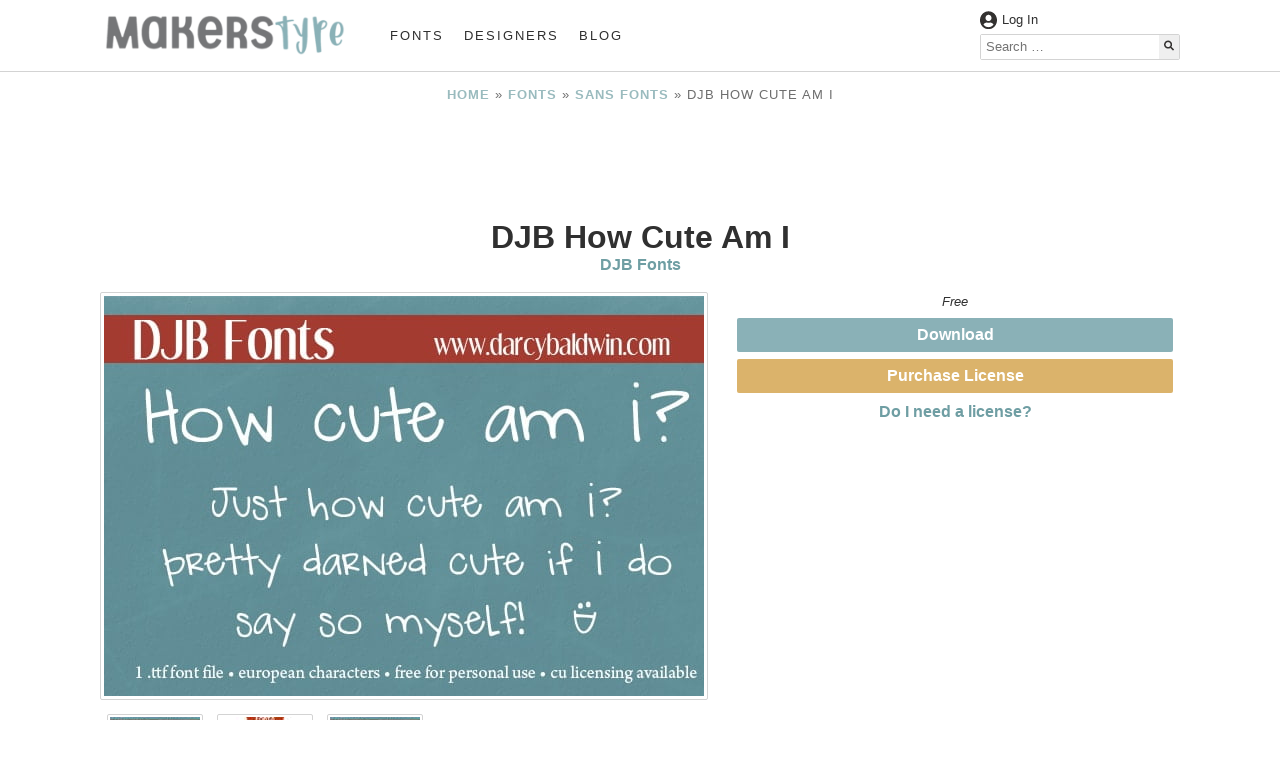

--- FILE ---
content_type: text/html; charset=UTF-8
request_url: https://www.makerstype.com/fonts/djb-how-cute-am-i/
body_size: 18591
content:

<!doctype html>

<html lang="en-US" prefix="og: https://ogp.me/ns#">

<head>
	<meta charset="UTF-8" />
	<meta name="viewport" content="width=device-width, initial-scale=1, shrink-to-fit=no">
		<style>img:is([sizes="auto" i], [sizes^="auto," i]) { contain-intrinsic-size: 3000px 1500px }</style>
	
<!-- Search Engine Optimization by Rank Math PRO - https://rankmath.com/ -->
<title>DJB How Cute Am I - MakersType</title>
<meta name="description" content="DJB How Cute Am I is a Sans Fonts font by DJB Fonts, first seen on MakersType on October 20, 2020."/>
<meta name="robots" content="follow, index, max-snippet:-1, max-video-preview:-1, max-image-preview:large"/>
<link rel="canonical" href="https://www.makerstype.com/fonts/djb-how-cute-am-i/" />
<meta property="og:locale" content="en_US" />
<meta property="og:type" content="article" />
<meta property="og:title" content="DJB How Cute Am I - MakersType" />
<meta property="og:description" content="DJB How Cute Am I is a Sans Fonts font by DJB Fonts, first seen on MakersType on October 20, 2020." />
<meta property="og:url" content="https://www.makerstype.com/fonts/djb-how-cute-am-i/" />
<meta property="og:site_name" content="MakersType" />
<meta property="article:publisher" content="https://www.facebook.com/makerstype/" />
<meta property="og:updated_time" content="2020-11-18T20:11:36-06:00" />
<meta property="og:image" content="https://www.makerstype.com/wp-content/uploads/makers-files/12454/images/djbfonts-howcute2.jpg" />
<meta property="og:image:secure_url" content="https://www.makerstype.com/wp-content/uploads/makers-files/12454/images/djbfonts-howcute2.jpg" />
<meta property="og:image:width" content="600" />
<meta property="og:image:height" content="400" />
<meta property="og:image:alt" content="Djbfonts Howcute2" />
<meta property="og:image:type" content="image/jpeg" />
<meta property="article:published_time" content="2020-10-20T19:15:21-05:00" />
<meta property="article:modified_time" content="2020-11-18T20:11:36-06:00" />
<meta name="twitter:card" content="summary_large_image" />
<meta name="twitter:title" content="DJB How Cute Am I - MakersType" />
<meta name="twitter:description" content="DJB How Cute Am I is a Sans Fonts font by DJB Fonts, first seen on MakersType on October 20, 2020." />
<meta name="twitter:image" content="https://www.makerstype.com/wp-content/uploads/makers-files/12454/images/djbfonts-howcute2.jpg" />
<script type="application/ld+json" class="rank-math-schema-pro">{"@context":"https://schema.org","@graph":[{"@type":"SoftwareApplication","name":"DJB How Cute Am I - MakersType","description":"DJB How Cute Am I is a Sans Fonts font by DJB Fonts, first seen on MakersType on October 20, 2020.","applicationCategory":"Font","offers":{"@type":"Offer","price":"0","availability":"InStock"},"image":{"@type":"ImageObject","url":"https://www.makerstype.com/wp-content/uploads/makers-files/12454/images/djbfonts-howcute2.jpg"},"mainEntityOfPage":{"@id":"https://www.makerstype.com/fonts/djb-how-cute-am-i/#webpage"}},{"@type":"Organization","@id":"https://www.makerstype.com/#organization","name":"MakersType","url":"https://www.makerstype.com","sameAs":["https://www.facebook.com/makerstype/"],"email":"info@makerstype.com","logo":{"@type":"ImageObject","@id":"https://www.makerstype.com/#logo","url":"https://www.makerstype.com/wp-content/uploads/2022/01/makerstype-logo-white.png","contentUrl":"https://www.makerstype.com/wp-content/uploads/2022/01/makerstype-logo-white.png","caption":"MakersType","inLanguage":"en-US","width":"750","height":"156"}},{"@type":"WebSite","@id":"https://www.makerstype.com/#website","url":"https://www.makerstype.com","name":"MakersType","publisher":{"@id":"https://www.makerstype.com/#organization"},"inLanguage":"en-US"},{"@type":"ImageObject","@id":"https://www.makerstype.com/wp-content/uploads/makers-files/12454/images/djbfonts-howcute2.jpg","url":"https://www.makerstype.com/wp-content/uploads/makers-files/12454/images/djbfonts-howcute2.jpg","width":"600","height":"400","caption":"Djbfonts Howcute2","inLanguage":"en-US"},{"@type":"BreadcrumbList","@id":"https://www.makerstype.com/fonts/djb-how-cute-am-i/#breadcrumb","itemListElement":[{"@type":"ListItem","position":"1","item":{"@id":"https://www.makerstype.com","name":"Home"}},{"@type":"ListItem","position":"2","item":{"@id":"https://www.makerstype.com/fonts/","name":"Fonts"}},{"@type":"ListItem","position":"3","item":{"@id":"https://www.makerstype.com/font_category/sans-fonts/","name":"Sans Fonts"}},{"@type":"ListItem","position":"4","item":{"@id":"https://www.makerstype.com/fonts/djb-how-cute-am-i/","name":"DJB How Cute Am I"}}]},{"@type":"WebPage","@id":"https://www.makerstype.com/fonts/djb-how-cute-am-i/#webpage","url":"https://www.makerstype.com/fonts/djb-how-cute-am-i/","name":"DJB How Cute Am I - MakersType","datePublished":"2020-10-20T19:15:21-05:00","dateModified":"2020-11-18T20:11:36-06:00","isPartOf":{"@id":"https://www.makerstype.com/#website"},"primaryImageOfPage":{"@id":"https://www.makerstype.com/wp-content/uploads/makers-files/12454/images/djbfonts-howcute2.jpg"},"inLanguage":"en-US","breadcrumb":{"@id":"https://www.makerstype.com/fonts/djb-how-cute-am-i/#breadcrumb"}},{"@type":"Person","@id":"https://www.makerstype.com/profile/darcybaldwinfonts/","name":"Darcy Baldwin","description":"Darcy Baldwin creates free fonts of all kinds for teaching, scrapbooking &amp; more. For easy commercial licensing options, visit @ DarcyBaldwin.com","url":"https://www.makerstype.com/profile/darcybaldwinfonts/","image":{"@type":"ImageObject","@id":"https://secure.gravatar.com/avatar/fc9b2fbf611ae0c1357874fa2654f6110921c0a0529839cc1052766207a95c11?s=96&amp;d=mm&amp;r=g","url":"https://secure.gravatar.com/avatar/fc9b2fbf611ae0c1357874fa2654f6110921c0a0529839cc1052766207a95c11?s=96&amp;d=mm&amp;r=g","caption":"Darcy Baldwin","inLanguage":"en-US"},"sameAs":["http://darcybaldwin.com"],"worksFor":{"@id":"https://www.makerstype.com/#organization"}},{"@type":"Article","headline":"DJB How Cute Am I - MakersType","keywords":"DJB How Cute Am I","datePublished":"2020-10-20T19:15:21-05:00","dateModified":"2020-11-18T20:11:36-06:00","articleSection":"Sans Fonts","author":{"@id":"https://www.makerstype.com/profile/darcybaldwinfonts/","name":"Darcy Baldwin"},"publisher":{"@id":"https://www.makerstype.com/#organization"},"description":"DJB How Cute Am I is a Sans Fonts font by DJB Fonts, first seen on MakersType on October 20, 2020.","name":"DJB How Cute Am I - MakersType","@id":"https://www.makerstype.com/fonts/djb-how-cute-am-i/#richSnippet","isPartOf":{"@id":"https://www.makerstype.com/fonts/djb-how-cute-am-i/#webpage"},"image":{"@id":"https://www.makerstype.com/wp-content/uploads/makers-files/12454/images/djbfonts-howcute2.jpg"},"inLanguage":"en-US","mainEntityOfPage":{"@id":"https://www.makerstype.com/fonts/djb-how-cute-am-i/#webpage"}}]}</script>
<!-- /Rank Math WordPress SEO plugin -->

<link rel="alternate" type="application/rss+xml" title="MakersType &raquo; DJB How Cute Am I Comments Feed" href="https://www.makerstype.com/fonts/djb-how-cute-am-i/feed/" />
<style id='classic-theme-styles-inline-css' type='text/css'>
/*! This file is auto-generated */
.wp-block-button__link{color:#fff;background-color:#32373c;border-radius:9999px;box-shadow:none;text-decoration:none;padding:calc(.667em + 2px) calc(1.333em + 2px);font-size:1.125em}.wp-block-file__button{background:#32373c;color:#fff;text-decoration:none}
</style>
<style id='global-styles-inline-css' type='text/css'>
:root{--wp--preset--aspect-ratio--square: 1;--wp--preset--aspect-ratio--4-3: 4/3;--wp--preset--aspect-ratio--3-4: 3/4;--wp--preset--aspect-ratio--3-2: 3/2;--wp--preset--aspect-ratio--2-3: 2/3;--wp--preset--aspect-ratio--16-9: 16/9;--wp--preset--aspect-ratio--9-16: 9/16;--wp--preset--color--black: #000000;--wp--preset--color--cyan-bluish-gray: #abb8c3;--wp--preset--color--white: #ffffff;--wp--preset--color--pale-pink: #f78da7;--wp--preset--color--vivid-red: #cf2e2e;--wp--preset--color--luminous-vivid-orange: #ff6900;--wp--preset--color--luminous-vivid-amber: #fcb900;--wp--preset--color--light-green-cyan: #7bdcb5;--wp--preset--color--vivid-green-cyan: #00d084;--wp--preset--color--pale-cyan-blue: #8ed1fc;--wp--preset--color--vivid-cyan-blue: #0693e3;--wp--preset--color--vivid-purple: #9b51e0;--wp--preset--gradient--vivid-cyan-blue-to-vivid-purple: linear-gradient(135deg,rgba(6,147,227,1) 0%,rgb(155,81,224) 100%);--wp--preset--gradient--light-green-cyan-to-vivid-green-cyan: linear-gradient(135deg,rgb(122,220,180) 0%,rgb(0,208,130) 100%);--wp--preset--gradient--luminous-vivid-amber-to-luminous-vivid-orange: linear-gradient(135deg,rgba(252,185,0,1) 0%,rgba(255,105,0,1) 100%);--wp--preset--gradient--luminous-vivid-orange-to-vivid-red: linear-gradient(135deg,rgba(255,105,0,1) 0%,rgb(207,46,46) 100%);--wp--preset--gradient--very-light-gray-to-cyan-bluish-gray: linear-gradient(135deg,rgb(238,238,238) 0%,rgb(169,184,195) 100%);--wp--preset--gradient--cool-to-warm-spectrum: linear-gradient(135deg,rgb(74,234,220) 0%,rgb(151,120,209) 20%,rgb(207,42,186) 40%,rgb(238,44,130) 60%,rgb(251,105,98) 80%,rgb(254,248,76) 100%);--wp--preset--gradient--blush-light-purple: linear-gradient(135deg,rgb(255,206,236) 0%,rgb(152,150,240) 100%);--wp--preset--gradient--blush-bordeaux: linear-gradient(135deg,rgb(254,205,165) 0%,rgb(254,45,45) 50%,rgb(107,0,62) 100%);--wp--preset--gradient--luminous-dusk: linear-gradient(135deg,rgb(255,203,112) 0%,rgb(199,81,192) 50%,rgb(65,88,208) 100%);--wp--preset--gradient--pale-ocean: linear-gradient(135deg,rgb(255,245,203) 0%,rgb(182,227,212) 50%,rgb(51,167,181) 100%);--wp--preset--gradient--electric-grass: linear-gradient(135deg,rgb(202,248,128) 0%,rgb(113,206,126) 100%);--wp--preset--gradient--midnight: linear-gradient(135deg,rgb(2,3,129) 0%,rgb(40,116,252) 100%);--wp--preset--font-size--small: 13px;--wp--preset--font-size--medium: 20px;--wp--preset--font-size--large: 36px;--wp--preset--font-size--x-large: 42px;--wp--preset--spacing--20: 0.44rem;--wp--preset--spacing--30: 0.67rem;--wp--preset--spacing--40: 1rem;--wp--preset--spacing--50: 1.5rem;--wp--preset--spacing--60: 2.25rem;--wp--preset--spacing--70: 3.38rem;--wp--preset--spacing--80: 5.06rem;--wp--preset--shadow--natural: 6px 6px 9px rgba(0, 0, 0, 0.2);--wp--preset--shadow--deep: 12px 12px 50px rgba(0, 0, 0, 0.4);--wp--preset--shadow--sharp: 6px 6px 0px rgba(0, 0, 0, 0.2);--wp--preset--shadow--outlined: 6px 6px 0px -3px rgba(255, 255, 255, 1), 6px 6px rgba(0, 0, 0, 1);--wp--preset--shadow--crisp: 6px 6px 0px rgba(0, 0, 0, 1);}:where(.is-layout-flex){gap: 0.5em;}:where(.is-layout-grid){gap: 0.5em;}body .is-layout-flex{display: flex;}.is-layout-flex{flex-wrap: wrap;align-items: center;}.is-layout-flex > :is(*, div){margin: 0;}body .is-layout-grid{display: grid;}.is-layout-grid > :is(*, div){margin: 0;}:where(.wp-block-columns.is-layout-flex){gap: 2em;}:where(.wp-block-columns.is-layout-grid){gap: 2em;}:where(.wp-block-post-template.is-layout-flex){gap: 1.25em;}:where(.wp-block-post-template.is-layout-grid){gap: 1.25em;}.has-black-color{color: var(--wp--preset--color--black) !important;}.has-cyan-bluish-gray-color{color: var(--wp--preset--color--cyan-bluish-gray) !important;}.has-white-color{color: var(--wp--preset--color--white) !important;}.has-pale-pink-color{color: var(--wp--preset--color--pale-pink) !important;}.has-vivid-red-color{color: var(--wp--preset--color--vivid-red) !important;}.has-luminous-vivid-orange-color{color: var(--wp--preset--color--luminous-vivid-orange) !important;}.has-luminous-vivid-amber-color{color: var(--wp--preset--color--luminous-vivid-amber) !important;}.has-light-green-cyan-color{color: var(--wp--preset--color--light-green-cyan) !important;}.has-vivid-green-cyan-color{color: var(--wp--preset--color--vivid-green-cyan) !important;}.has-pale-cyan-blue-color{color: var(--wp--preset--color--pale-cyan-blue) !important;}.has-vivid-cyan-blue-color{color: var(--wp--preset--color--vivid-cyan-blue) !important;}.has-vivid-purple-color{color: var(--wp--preset--color--vivid-purple) !important;}.has-black-background-color{background-color: var(--wp--preset--color--black) !important;}.has-cyan-bluish-gray-background-color{background-color: var(--wp--preset--color--cyan-bluish-gray) !important;}.has-white-background-color{background-color: var(--wp--preset--color--white) !important;}.has-pale-pink-background-color{background-color: var(--wp--preset--color--pale-pink) !important;}.has-vivid-red-background-color{background-color: var(--wp--preset--color--vivid-red) !important;}.has-luminous-vivid-orange-background-color{background-color: var(--wp--preset--color--luminous-vivid-orange) !important;}.has-luminous-vivid-amber-background-color{background-color: var(--wp--preset--color--luminous-vivid-amber) !important;}.has-light-green-cyan-background-color{background-color: var(--wp--preset--color--light-green-cyan) !important;}.has-vivid-green-cyan-background-color{background-color: var(--wp--preset--color--vivid-green-cyan) !important;}.has-pale-cyan-blue-background-color{background-color: var(--wp--preset--color--pale-cyan-blue) !important;}.has-vivid-cyan-blue-background-color{background-color: var(--wp--preset--color--vivid-cyan-blue) !important;}.has-vivid-purple-background-color{background-color: var(--wp--preset--color--vivid-purple) !important;}.has-black-border-color{border-color: var(--wp--preset--color--black) !important;}.has-cyan-bluish-gray-border-color{border-color: var(--wp--preset--color--cyan-bluish-gray) !important;}.has-white-border-color{border-color: var(--wp--preset--color--white) !important;}.has-pale-pink-border-color{border-color: var(--wp--preset--color--pale-pink) !important;}.has-vivid-red-border-color{border-color: var(--wp--preset--color--vivid-red) !important;}.has-luminous-vivid-orange-border-color{border-color: var(--wp--preset--color--luminous-vivid-orange) !important;}.has-luminous-vivid-amber-border-color{border-color: var(--wp--preset--color--luminous-vivid-amber) !important;}.has-light-green-cyan-border-color{border-color: var(--wp--preset--color--light-green-cyan) !important;}.has-vivid-green-cyan-border-color{border-color: var(--wp--preset--color--vivid-green-cyan) !important;}.has-pale-cyan-blue-border-color{border-color: var(--wp--preset--color--pale-cyan-blue) !important;}.has-vivid-cyan-blue-border-color{border-color: var(--wp--preset--color--vivid-cyan-blue) !important;}.has-vivid-purple-border-color{border-color: var(--wp--preset--color--vivid-purple) !important;}.has-vivid-cyan-blue-to-vivid-purple-gradient-background{background: var(--wp--preset--gradient--vivid-cyan-blue-to-vivid-purple) !important;}.has-light-green-cyan-to-vivid-green-cyan-gradient-background{background: var(--wp--preset--gradient--light-green-cyan-to-vivid-green-cyan) !important;}.has-luminous-vivid-amber-to-luminous-vivid-orange-gradient-background{background: var(--wp--preset--gradient--luminous-vivid-amber-to-luminous-vivid-orange) !important;}.has-luminous-vivid-orange-to-vivid-red-gradient-background{background: var(--wp--preset--gradient--luminous-vivid-orange-to-vivid-red) !important;}.has-very-light-gray-to-cyan-bluish-gray-gradient-background{background: var(--wp--preset--gradient--very-light-gray-to-cyan-bluish-gray) !important;}.has-cool-to-warm-spectrum-gradient-background{background: var(--wp--preset--gradient--cool-to-warm-spectrum) !important;}.has-blush-light-purple-gradient-background{background: var(--wp--preset--gradient--blush-light-purple) !important;}.has-blush-bordeaux-gradient-background{background: var(--wp--preset--gradient--blush-bordeaux) !important;}.has-luminous-dusk-gradient-background{background: var(--wp--preset--gradient--luminous-dusk) !important;}.has-pale-ocean-gradient-background{background: var(--wp--preset--gradient--pale-ocean) !important;}.has-electric-grass-gradient-background{background: var(--wp--preset--gradient--electric-grass) !important;}.has-midnight-gradient-background{background: var(--wp--preset--gradient--midnight) !important;}.has-small-font-size{font-size: var(--wp--preset--font-size--small) !important;}.has-medium-font-size{font-size: var(--wp--preset--font-size--medium) !important;}.has-large-font-size{font-size: var(--wp--preset--font-size--large) !important;}.has-x-large-font-size{font-size: var(--wp--preset--font-size--x-large) !important;}
:where(.wp-block-post-template.is-layout-flex){gap: 1.25em;}:where(.wp-block-post-template.is-layout-grid){gap: 1.25em;}
:where(.wp-block-columns.is-layout-flex){gap: 2em;}:where(.wp-block-columns.is-layout-grid){gap: 2em;}
:root :where(.wp-block-pullquote){font-size: 1.5em;line-height: 1.6;}
</style>
<link rel='stylesheet' id='bmdstarter-style-css' href='https://www.makerstype.com/wp-content/themes/bmdstarter/style.css' type='text/css' media='all' />
<link rel='stylesheet' id='bmdstarter-child-style-css' href='https://www.makerstype.com/wp-content/themes/bmdstarter-child/style.css' type='text/css' media='all' />
<link rel='stylesheet' id='dashicons-css' href='https://www.makerstype.com/wp-includes/css/dashicons.min.css' type='text/css' media='all' />
<link rel='stylesheet' id='acf-global-css' href='https://www.makerstype.com/wp-content/plugins/advanced-custom-fields-pro/assets/build/css/acf-global.min.css' type='text/css' media='all' />
<link rel='stylesheet' id='acf-input-css' href='https://www.makerstype.com/wp-content/plugins/advanced-custom-fields-pro/assets/build/css/acf-input.min.css' type='text/css' media='all' />
<link rel='stylesheet' id='acf-pro-input-css' href='https://www.makerstype.com/wp-content/plugins/advanced-custom-fields-pro/assets/build/css/pro/acf-pro-input.min.css' type='text/css' media='all' />
<link rel='stylesheet' id='select2-css' href='https://www.makerstype.com/wp-content/plugins/advanced-custom-fields-pro/assets/inc/select2/4/select2.min.css' type='text/css' media='all' />
<link rel='stylesheet' id='acf-datepicker-css' href='https://www.makerstype.com/wp-content/plugins/advanced-custom-fields-pro/assets/inc/datepicker/jquery-ui.min.css' type='text/css' media='all' />
<link rel='stylesheet' id='acf-timepicker-css' href='https://www.makerstype.com/wp-content/plugins/advanced-custom-fields-pro/assets/inc/timepicker/jquery-ui-timepicker-addon.min.css' type='text/css' media='all' />
<link rel='stylesheet' id='wp-color-picker-css' href='https://www.makerstype.com/wp-admin/css/color-picker.min.css' type='text/css' media='all' />
<script type="text/javascript" defer="defer" src="https://www.makerstype.com/wp-content/themes/bmdstarter/js/bmdstarter.js" id="bmdstarter-js-js"></script>
<script type="text/javascript" src="https://www.makerstype.com/wp-includes/js/jquery/jquery.min.js" id="jquery-core-js"></script>
<script type="text/javascript" src="https://www.makerstype.com/wp-includes/js/jquery/ui/core.min.js" id="jquery-ui-core-js"></script>
<script type="text/javascript" src="https://www.makerstype.com/wp-includes/js/jquery/ui/mouse.min.js" id="jquery-ui-mouse-js"></script>
<script type="text/javascript" src="https://www.makerstype.com/wp-includes/js/jquery/ui/sortable.min.js" id="jquery-ui-sortable-js"></script>
<script type="text/javascript" src="https://www.makerstype.com/wp-includes/js/jquery/ui/resizable.min.js" id="jquery-ui-resizable-js"></script>
<script type="text/javascript" src="https://www.makerstype.com/wp-content/plugins/advanced-custom-fields-pro/assets/build/js/acf.min.js" id="acf-js"></script>
<script type="text/javascript" src="https://www.makerstype.com/wp-includes/js/dist/dom-ready.min.js" id="wp-dom-ready-js"></script>
<script type="text/javascript" src="https://www.makerstype.com/wp-includes/js/dist/hooks.min.js" id="wp-hooks-js"></script>
<script type="text/javascript" src="https://www.makerstype.com/wp-includes/js/dist/i18n.min.js" id="wp-i18n-js"></script>
<script type="text/javascript" id="wp-i18n-js-after">
/* <![CDATA[ */
wp.i18n.setLocaleData( { 'text direction\u0004ltr': [ 'ltr' ] } );
/* ]]> */
</script>
<script type="text/javascript" src="https://www.makerstype.com/wp-includes/js/dist/a11y.min.js" id="wp-a11y-js"></script>
<script type="text/javascript" src="https://www.makerstype.com/wp-content/plugins/advanced-custom-fields-pro/assets/build/js/acf-input.min.js" id="acf-input-js"></script>
<script type="text/javascript" src="https://www.makerstype.com/wp-content/plugins/advanced-custom-fields-pro/assets/build/js/pro/acf-pro-input.min.js" id="acf-pro-input-js"></script>
<script type="text/javascript" src="https://www.makerstype.com/wp-content/plugins/advanced-custom-fields-pro/assets/build/js/pro/acf-pro-ui-options-page.min.js" id="acf-pro-ui-options-page-js"></script>
<script type="text/javascript" src="https://www.makerstype.com/wp-content/plugins/advanced-custom-fields-pro/assets/inc/select2/4/select2.full.min.js" id="select2-js"></script>
<script type="text/javascript" src="https://www.makerstype.com/wp-includes/js/jquery/ui/datepicker.min.js" id="jquery-ui-datepicker-js"></script>
<script type="text/javascript" id="jquery-ui-datepicker-js-after">
/* <![CDATA[ */
jQuery(function(jQuery){jQuery.datepicker.setDefaults({"closeText":"Close","currentText":"Today","monthNames":["January","February","March","April","May","June","July","August","September","October","November","December"],"monthNamesShort":["Jan","Feb","Mar","Apr","May","Jun","Jul","Aug","Sep","Oct","Nov","Dec"],"nextText":"Next","prevText":"Previous","dayNames":["Sunday","Monday","Tuesday","Wednesday","Thursday","Friday","Saturday"],"dayNamesShort":["Sun","Mon","Tue","Wed","Thu","Fri","Sat"],"dayNamesMin":["S","M","T","W","T","F","S"],"dateFormat":"MM d, yy","firstDay":1,"isRTL":false});});
/* ]]> */
</script>
<script type="text/javascript" src="https://www.makerstype.com/wp-content/plugins/advanced-custom-fields-pro/assets/inc/timepicker/jquery-ui-timepicker-addon.min.js" id="acf-timepicker-js"></script>
<script type="text/javascript" src="https://www.makerstype.com/wp-includes/js/jquery/ui/draggable.min.js" id="jquery-ui-draggable-js"></script>
<script type="text/javascript" src="https://www.makerstype.com/wp-includes/js/jquery/ui/slider.min.js" id="jquery-ui-slider-js"></script>
<script type="text/javascript" src="https://www.makerstype.com/wp-includes/js/jquery/jquery.ui.touch-punch.js" id="jquery-touch-punch-js"></script>
<script type="text/javascript" src="https://www.makerstype.com/wp-admin/js/iris.min.js" id="iris-js"></script>
<script type="text/javascript" src="https://www.makerstype.com/wp-admin/js/color-picker.min.js" id="wp-color-picker-js"></script>
<script type="text/javascript" src="https://www.makerstype.com/wp-content/plugins/advanced-custom-fields-pro/assets/inc/color-picker-alpha/wp-color-picker-alpha.js" id="acf-color-picker-alpha-js"></script>
<link rel="https://api.w.org/" href="https://www.makerstype.com/wp-json/" /><link rel="alternate" title="JSON" type="application/json" href="https://www.makerstype.com/wp-json/wp/v2/fonts/12454" /><link rel="EditURI" type="application/rsd+xml" title="RSD" href="https://www.makerstype.com/xmlrpc.php?rsd" />
<meta name="generator" content="WordPress 6.8.3" />
<link rel='shortlink' href='https://www.makerstype.com/?p=12454' />
<link rel="alternate" title="oEmbed (JSON)" type="application/json+oembed" href="https://www.makerstype.com/wp-json/oembed/1.0/embed?url=https%3A%2F%2Fwww.makerstype.com%2Ffonts%2Fdjb-how-cute-am-i%2F" />
<link rel="alternate" title="oEmbed (XML)" type="text/xml+oembed" href="https://www.makerstype.com/wp-json/oembed/1.0/embed?url=https%3A%2F%2Fwww.makerstype.com%2Ffonts%2Fdjb-how-cute-am-i%2F&#038;format=xml" />
<meta name="generator" content="performance-lab 4.0.1; plugins: ">
	
	<meta name="yandex-verification" content="49d31b49687ef460" />

<link rel="icon" href="https://www.makerstype.com/wp-content/uploads/2022/02/cropped-cropped-makerstype-2022_icon-32x32.png" sizes="32x32" />
<link rel="icon" href="https://www.makerstype.com/wp-content/uploads/2022/02/cropped-cropped-makerstype-2022_icon-192x192.png" sizes="192x192" />
<link rel="apple-touch-icon" href="https://www.makerstype.com/wp-content/uploads/2022/02/cropped-cropped-makerstype-2022_icon-180x180.png" />
<meta name="msapplication-TileImage" content="https://www.makerstype.com/wp-content/uploads/2022/02/cropped-cropped-makerstype-2022_icon-270x270.png" />
    	<!-- Global site tag (gtag.js) - Google Analytics -->
	<script async src="https://www.googletagmanager.com/gtag/js?id=UA-158530320-2"></script>
	<script>
	  window.dataLayer = window.dataLayer || [];
	  function gtag(){dataLayer.push(arguments);}
	  gtag('js', new Date());
	  gtag('config', 'UA-158530320-2');
	</script>
</head>

<body class="wp-singular fonts-template-default single single-fonts postid-12454 wp-custom-logo wp-theme-bmdstarter wp-child-theme-bmdstarter-child flexsite">
	
	
    	<div id="google_translate_element"></div>

    
    <header>
          
<!--- Announcement Bar --->


<!--- Desktop Header --->

<div id = "desktop-header" class = "desktop">
    <div id = "desktop-header-container" class = "contained">
        <div id = "desktop-header-left">
           <div id = "desktop-logo">
                                    
                    <a href = "https://www.makerstype.com">
                        <img src = "https://www.makerstype.com/wp-content/uploads/2022/02/makerstype-2022_logo-300x55.png" width = "250" height = "46" alt = "MakersType Logo" class = "custom-logo" >
                    </a>
               
                            </div>
            <div id = "desktop-navigation">
                <ul id="menu-main" class="main-menu"><li id="menu-item-418" class="menu-item menu-item-type-custom menu-item-object-custom menu-item-418"><a href="https://www.makerstype.com/fonts/">Fonts</a></li>
<li id="menu-item-15255" class="menu-item menu-item-type-post_type menu-item-object-page menu-item-15255"><a href="https://www.makerstype.com/designers/">Designers</a></li>
<li id="menu-item-15256" class="menu-item menu-item-type-custom menu-item-object-custom menu-item-15256"><a href="https://www.makerstype.com/makerstype-blog/">Blog</a></li>
</ul>            </div>
        </div>
        
        <div id = "desktop-header-right">
            <div id = "desktop-header-account-row">
                
                                        
                        <span class = "bold" onclick = "makers_modal_open('makers-account-modal')">
                            <img class = "header-icons text-color-svg-filter" 
                            src = "https://www.makerstype.com/wp-content/themes/bmdstarter/assets/icons/user-circle-solid.svg" 
                            title = "Account Icon" 
                            width = "17"
                            height = "17"
                            >
                            Log In
                        </span>
                
                                    
                
                
                                
                
            </div>
            <div id = "desktop-header-search">
<form role='search' method='get' class='search-form' action='https://www.makerstype.com/' >
	<label>
		<!--- <span class="screen-reader-text"></span> --->
		<input type='search' class='search-field' placeholder='Search &hellip;' value='' name='s'/>
	</label>
	<div class = "search-form-button-container">
	<button type='submit' class='search-submit'>
	    <img class = "bmdstarter-icons text-color-svg-filter" src = "https://www.makerstype.com/wp-content/themes/bmdstarter/assets/icons/search-solid.svg" title = "Search Icon" width = "15" height = "15">
	</button>
    </div>
</form></div>
        </div>
    </div>
</div> <!-- Desktop-Header End -->

<!--- Mobile Header --->
    
<div id = "mobile-header" class = "mobile-tablet-flex" >
    <div id = "mobile-logo-container">
        <div class = "contained">
            <div id = "mobile-logo">
                <picture><source media="(max-width: 355px)" srcset="https://www.makerstype.com/wp-content/uploads/2022/02/makerstype-2022_logo-300x55.png"><source media="(max-width: 554px) and (min-width: 356px)" srcset="https://www.makerstype.com/wp-content/uploads/2022/02/makerstype-2022_logo-400x74.png"><source media="(max-width: 768px) and (min-width: 555px)" srcset="https://www.makerstype.com/wp-content/uploads/2022/02/makerstype-2022_logo-768x141.png"><source media="(min-width: 769px)" srcset="https://www.makerstype.com/wp-content/uploads/2022/02/makerstype-2022_logo-300x55.png"><img width = "768" height = "141" class = "custom-logo" alt = "MakersType Logo" src = "https://www.makerstype.com/wp-content/uploads/2022/02/makerstype-2022_logo-768x141.png"></picture>            </div>
        </div>
    </div>
    <div id = "mobile-navigation" class = "contained">
        <div id = "mobile-navigation-toggler" onclick = "bmdDisplayToggle('mobile-main-menu', 'block')">
            <img class = "bmdstarter-icons text-color-svg-filter" src = "https://www.makerstype.com/wp-content/themes/bmdstarter/assets/icons/bars-solid.svg" title = "Menu Toggle" width = "13" height = "15">
        </div>
        <div id = "mobile-main-menu">
            <div id = "mobile-header-search">
<form role='search' method='get' class='search-form' action='https://www.makerstype.com/' >
	<label>
		<!--- <span class="screen-reader-text"></span> --->
		<input type='search' class='search-field' placeholder='Search &hellip;' value='' name='s'/>
	</label>
	<div class = "search-form-button-container">
	<button type='submit' class='search-submit'>
	    <img class = "bmdstarter-icons text-color-svg-filter" src = "https://www.makerstype.com/wp-content/themes/bmdstarter/assets/icons/search-solid.svg" title = "Search Icon" width = "15" height = "15">
	</button>
    </div>
</form></div>
            <ul id="menu-mobile" class="mobile-main-menu"><li id="menu-item-16796" class="menu-item menu-item-type-custom menu-item-object-custom menu-item-16796"><a href="https://www.makerstype.com/fonts/">Fonts</a></li>
<li id="menu-item-16798" class="menu-item menu-item-type-post_type menu-item-object-page menu-item-16798"><a href="https://www.makerstype.com/designers/">Designers</a></li>
<li id="menu-item-16797" class="menu-item menu-item-type-post_type menu-item-object-page menu-item-16797"><a href="https://www.makerstype.com/about/">About</a></li>
<li id="menu-item-16799" class="menu-item menu-item-type-custom menu-item-object-custom menu-item-16799"><a href="https://www.makerstype.com/makerstype-blog/">Blog</a></li>
<li id="menu-item-18019" class="menu-item menu-item-type-post_type menu-item-object-page menu-item-18019"><a href="https://www.makerstype.com/account/">Account</a></li>
<li id="menu-item-16800" class="menu-item menu-item-type-post_type menu-item-object-post menu-item-16800"><a href="https://www.makerstype.com/understanding-font-licensing/">Understanding Font Licensing</a></li>
<li id="menu-item-16801" class="menu-item menu-item-type-post_type menu-item-object-page menu-item-16801"><a href="https://www.makerstype.com/faq/">FAQ</a></li>
<li id="menu-item-16802" class="menu-item menu-item-type-post_type menu-item-object-page menu-item-privacy-policy menu-item-16802"><a rel="privacy-policy" href="https://www.makerstype.com/privacy-policy/">Privacy Policy</a></li>
</ul>        </div>
    </div>
</div> <!-- Mobile-Header End -->


<div id = "makers-account-modal" class = "makers-modal">
    <div class = "makers-account-modal-container makers-modal-container">
        <div class="makers-modal-close" onclick = "makers_modal_close('makers-account-modal')">&times;</div>
        
        <img src = "https://www.makerstype.com/wp-content/uploads/2022/02/makerstype-2022_logo-300x55.png" width = "250" height = "46" alt = "MakersType Logo" class = "custom-logo" >
        
        <br/>
        
                
        <a href = "https://www.makerstype.com/wp-login.php">Log In</a> or <a href = "https://www.makerstype.com/wp-login.php?action=register">Create an Account</a> 
    </div>    
</div>	</header>
       
    
            <div id = "makers-as-options" data-adsense = "2821047772059406"></div>
    
    <main class="flexsite-content" role="main" >

        
                <article id="font-12454" class="contained post-12454 fonts type-fonts status-publish has-post-thumbnail hentry font_category-sans-fonts font_filter-casual font_filter-classroom-friendly font_filter-feminine font_filter-handwriting-fonts font_technique-handwriting-fonts font_feeling-casual font_feeling-feminine font_perk-classroom-friendly">

                    <div class = "makers-breadcrumbs">
                        <nav aria-label="breadcrumbs" class="rank-math-breadcrumb"><p><a href="https://www.makerstype.com">Home</a><span class="separator"> &raquo; </span><a href="https://www.makerstype.com/fonts/">Fonts</a><span class="separator"> &raquo; </span><a href="https://www.makerstype.com/font_category/sans-fonts/">Sans Fonts</a><span class="separator"> &raquo; </span><span class="last">DJB How Cute Am I</span></p></nav>                    </div>

                                            <div class = "makers-fullscreen-ad-container">
                            <ins class="adsbygoogle makers-fullscreen-ad"></ins>
                        </div>    
                    
                    <h1 class="entry-title entry-title-author-displayed">DJB How Cute Am I</h1>

                    <div class = "single-author-displayed">

                                                    <a href = "https://www.makerstype.com/profile/darcybaldwinfonts/">
                                DJB Fonts                            </a>
                        
                    </div>

                    <div class = "makers-flex-container">

                        <div class = "makers-flex-container-left">

                                <div class = "mySlides titleslide">
        <picture><source media="(max-width: 374px)" srcset="https://www.makerstype.com/wp-content/uploads/makers-files/12454/images/djbfonts-howcute2-300x200.jpg"><source media="(max-width: 475px) and (min-width: 375px)" srcset="https://www.makerstype.com/wp-content/uploads/makers-files/12454/images/djbfonts-howcute2.jpg"><source media="(max-width: 1463px) and (min-width: 476px)" srcset="https://www.makerstype.com/wp-content/uploads/makers-files/12454/images/djbfonts-howcute2.jpg"><source media="(min-width: 1464px)" srcset="https://www.makerstype.com/wp-content/uploads/makers-files/12454/images/djbfonts-howcute2.jpg"><img width = "600" height = "400" alt = "Djbfonts Howcute2" loading = "eager" class = "activesliderimage" onclick = "makers_image_modal(&#039;https://www.makerstype.com/wp-content/uploads/makers-files/12454/images/djbfonts-howcute2.jpg&#039;)" src = "https://www.makerstype.com/wp-content/uploads/makers-files/12454/images/djbfonts-howcute2.jpg"></picture>    </div>
			<div class = "mySlides">    
				<picture><source media="(max-width: 374px)" srcset="https://www.makerstype.com/wp-content/uploads/makers-files/12454/images/_DJB-TOU2015-257x300.jpg"><source media="(max-width: 475px) and (min-width: 375px)" srcset="https://www.makerstype.com/wp-content/uploads/makers-files/12454/images/_DJB-TOU2015.jpg"><source media="(max-width: 1463px) and (min-width: 476px)" srcset="https://www.makerstype.com/wp-content/uploads/makers-files/12454/images/_DJB-TOU2015.jpg"><source media="(min-width: 1464px)" srcset="https://www.makerstype.com/wp-content/uploads/makers-files/12454/images/_DJB-TOU2015.jpg"><img width = "600" height = "700" alt = " Djb Tou2015" loading = "lazy" class = "activesliderimage" onclick = "makers_image_modal(&#039;https://www.makerstype.com/wp-content/uploads/makers-files/12454/images/_DJB-TOU2015.jpg&#039;)" src = "https://www.makerstype.com/wp-content/uploads/makers-files/12454/images/_DJB-TOU2015.jpg"></picture>			</div> 
					<div class = "mySlides">    
				<picture><source media="(max-width: 374px)" srcset="https://www.makerstype.com/wp-content/uploads/makers-files/12454/images/djbfonts-howcute3-300x200.jpg"><source media="(max-width: 475px) and (min-width: 375px)" srcset="https://www.makerstype.com/wp-content/uploads/makers-files/12454/images/djbfonts-howcute3.jpg"><source media="(max-width: 1463px) and (min-width: 476px)" srcset="https://www.makerstype.com/wp-content/uploads/makers-files/12454/images/djbfonts-howcute3.jpg"><source media="(min-width: 1464px)" srcset="https://www.makerstype.com/wp-content/uploads/makers-files/12454/images/djbfonts-howcute3.jpg"><img width = "600" height = "400" alt = "Djbfonts Howcute3" loading = "lazy" class = "activesliderimage" onclick = "makers_image_modal(&#039;https://www.makerstype.com/wp-content/uploads/makers-files/12454/images/djbfonts-howcute3.jpg&#039;)" src = "https://www.makerstype.com/wp-content/uploads/makers-files/12454/images/djbfonts-howcute3.jpg"></picture>			</div> 
		
<!--

<div id = "image-modal" class = "modal">    
    <div id = "image-modal-close" class="close" onclick = "makers_image_modal_close()">&times;</div> 
    <img id = "modal-image" class="modal-content">
</div>

-->

<div id = "image-modal">    
    <div id = "image-modal-close" onclick = "makers_image_modal_close()">&times;</div> 
    <img id = "modal-image">
</div>
                                    
<div class = "thumbnail-row">
    
        <img src = "https://www.makerstype.com/wp-content/uploads/makers-files/12454/images/djbfonts-howcute2-90x60.jpg" width = "90" height = "60" alt = "" class = "thumbnail-img" onclick = "currentSlide(1)" loading = "eager">
    
        
                <img src = "https://www.makerstype.com/wp-content/uploads/makers-files/12454/images/_DJB-TOU2015-90x60.jpg" width = "90" height = "60" alt = "" class = "thumbnail-img" onclick = "currentSlide(2)" loading = "eager">

                
                <img src = "https://www.makerstype.com/wp-content/uploads/makers-files/12454/images/djbfonts-howcute3-90x60.jpg" width = "90" height = "60" alt = "" class = "thumbnail-img" onclick = "currentSlide(3)" loading = "eager">

                
</div> <!---thumbnail-row--->
                            <div class = "font-description">
                                <p>DJB How Cute Am I is a <a href = "https://www.makerstype.com/font_category/sans-fonts/">Sans Fonts</a> font  by DJB Fonts, first seen on MakersType on October 20, 2020.</p>
<p>DJB How Cute Am I is free to use in most cases – for personal and commercial use, except in case of multi-user sites, digitized embroidery design and individual stamps/stickers/dies/cutting machines, etc. Please <a href = "https://darcybaldwin.com/commercial-use/" rel="noopener" target = "blank">see my website</a> for more information or to purchase a license in such cases.</p>
                            </div>

                            
                            <div class = "preview-container">

                                 
            <div class = "preview-image">
                <span class = "preview-font-name">Djb How Cute Am I</span>
                <a href = "https://www.makerstype.com/fonts/djb-how-cute-am-i/">                            
                    <div class = "font-preview-image" style = "background-image: url('https://www.makerstype.com/wp-content/uploads/makers-files/12454/pregenerated/djb-how-cute-am-i_Djb%20How%20Cute%20Am%20I_TheDoctorfrequentlykickedhisprizedTARDISintooverdriveastimewaxedbuthejustlingered.png');">
                        <img src = "https://www.makerstype.com/wp-content/themes/bmdstarter-child/images/transparent-fade.png" alt = "Djb How Cute Am I- Preview Image " loading = "lazy">
                    </div>
                </a>
            </div>

        
                            </div>

                            <div class = "font-charmap">

                                                                    <img src = "https://www.makerstype.com/wp-content/uploads/makers-files/12454/pregenerated/djb-how-cute-am-i_DJB%20How%20Cute%20Am%20I_charmap.png" width = "2351" height = "2351" alt = "DJB How Cute Am I Character Map" loading = "lazy">
                                
                            </div>

                        </div> <!---makers-flex-container-left--->

                        <div class = "makers-flex-container-right">

                            <div class = "font-buttons-container">

                                
            <div class = "allowed-use italic">
                Free            </div>
        


<div class = "font-buttons">

<form id = "12454" method = "GET" action="https://www.makerstype.com/wp-admin/admin-ajax.php?action=makers_register_download&download=12454&nonce=e903c477b7">
     <input type="hidden" name="font" value="12454">
     <input type="hidden" name="action" value="register_download">
     
            <a href = "https://www.makerstype.com/wp-content/uploads/2020/10/DJBFontsHowCuteAmI.zip" download >
            
            <div id = "download_12454" class = "font-download font-button"  onclick = "register_download('12454')">
                Download
            </div>
        </a>
    </form>

                                
    <a rel="noopener" href = "https://darcybaldwin.com/commercial-use/" target = "_blank">
        <div class = "font-licensing font-button">
            Purchase License
        </div>
    </a>


</div>


    <div class = "font-license-info center">
        <a href = "https://www.makerstype.com/personal-vs-commercial-use/">
            Do I need a license?
        </a>
    </div>



                            </div>

                                                            <div class = "makers-right-ad-container">
                                    <ins class="adsbygoogle makers-right-ad"></ins>
                                </div>
                            
                            <!-- Share Buttons -->

                            <!-- Bookmark -->

                            
    <div class = "contributor-container">
    
        
            <div class = "contributor-image-container">
                <a class = "post-author-link" href = "https://www.makerstype.com/profile/darcybaldwinfonts/                ">
                    
                    <img src = "https://www.makerstype.com/wp-content/uploads/2020/09/101462191_3064609346952092_7532010599975223296_o-300x300.jpg" width = "300" height = "300" alt = "DJB Fonts" class = "contributor-image" loading = "lazy">
                </a>
            </div>
        
        <h3 class = "content-creator">
            <a class = "post-author-link" href = "https://www.makerstype.com/profile/darcybaldwinfonts/            ">
                DJB Fonts            </a>
        </h3>

                    <a class = "contributor-url" rel="noopener" target = "_blank" href = "http://darcybaldwin.com">
                darcybaldwin.com            </a>
                    <div class = "mtcf-share-this">

                
                
                
                 

                 

                 

            </div>

        
    </div>
    
    

                            <div class = "makers-side-list">
                                    

    <div class = "makers-like-container" title = "Must Be Logged In to Like" onclick = "makers_modal_open('makers-account-feature-modal')">
        <img class = "makers-like-icon" 
            alt = "Heart Icon"
            src = "https://www.makerstype.com/wp-content/themes/bmdstarter/assets/icons/heart-regular.svg" 
            width = "25"
            height = "25"
        >
        <strong>Like This Font?</strong>
    </div>

                            </div>

                            <div class = "makers-side-list">
                                                            
<h3 class = "makers-rating-heading">Rating</h3>
    

    <div id = "makers-rating" title = "Must Be Logged In to Rate" onclick = "makers_modal_open('makers-account-feature-modal')">

        <div id = "makers-loggedoutstar-5" class = "makers-loggedout-star makers-star-unfilled"></div>
        <div id = "makers-loggedoutstar-4" class = "makers-loggedout-star makers-star-unfilled"></div>
        <div id = "makers-loggedoutstar-3" class = "makers-loggedout-star makers-star-unfilled"></div>
        <div id = "makers-loggedoutstar-2" class = "makers-loggedout-star makers-star-unfilled"></div>
        <div id = "makers-loggedoutstar-1" class = "makers-loggedout-star makers-star-unfilled"></div>
    
    </div>
    

<div class = "makers-rating-subtext">

    No ratings yet.</div>



                            </div>

                            <div class = "makers-side-list">
                                    

    <div class = "makers-bookmark-container" title = "Must Be Logged In to Bookmark" onclick = "makers_modal_open('makers-account-feature-modal')">
        <img class = "makers-bookmark-icon" 
            src = "https://www.makerstype.com/wp-content/themes/bmdstarter/assets/icons/bookmark-regular.svg" 
            width = "19"
            height = "25"
        >
        <strong>Bookmark This Font</strong>
    </div>


<div id = "makers-bookmark-modal" class = "makers-modal">    
    <div id = "makers-bookmark-form-container">
        <div id = "bookmark-modal-close" class="makers-modal-close" onclick = "makers_modal_close('makers-bookmark-modal')">&times;</div> 

                
            <p>Add to A New Bookmark List</p>
        
                
        <form id = "new-bookmark-list-form" class = "bookmark-input" method = "post">
            <input type="text" id = "new-bookmark-list" name = "new-bookmark-list" placeholder = "New List Name"><br>
            <input id = "new-bookmark-list-submit" type = "submit" value = "Add To New List">
        </form>
        
          
            <a href = "https://www.makerstype.com/account/my-bookmarks/">
                <p><em>Manage Your Bookmarks</em></p>
            </a>
            
    </div>
</div>                            </div>

                            
<div id = "makers-account-feature-modal" class = "makers-modal">
    <div class = "makers-account-modal-container makers-modal-container">
        <div class="makers-modal-close" onclick = "makers_modal_close('makers-account-feature-modal')">&times;</div>
        
        <img src = "https://www.makerstype.com/wp-content/uploads/2022/02/makerstype-2022_logo-300x55.png" width = "250" height = "46" alt = "MakersType Logo" class = "custom-logo" >
        
        <br/>
        
                    <p>You Must Be Logged In For This Feature</p>
                
        <a href = "https://www.makerstype.com/wp-login.php">Log In</a> or <a href = "https://www.makerstype.com/wp-login.php?action=register">Create an Account</a> 
    </div>    
</div>
                            <div class = "makers-side-list">

                                <h3>Font Details</h3>

                                <div class = "makers-side-list-item" >
                                    Uploaded: October 20, 2020                                </div>

                                                                    <div class = "makers-side-list-item" >
                                        Downloads: <span id = "12454-download-count">125</span>
                                    </div>
                                
                                                                    <div class = "makers-side-list-item" >
                                        Category: <a href = "https://www.makerstype.com/font_category/sans-fonts/">Sans Fonts</a>
                                    </div>
                                
                                                                    <div class = "makers-side-list-item" >
                                        Filters: <a href = "https://www.makerstype.com/font_technique/handwriting-fonts/">Handwriting Fonts</a>, <a href = "https://www.makerstype.com/font_feeling/casual/">Casual</a>, <a href = "https://www.makerstype.com/font_feeling/feminine/">Feminine</a>, <a href = "https://www.makerstype.com/font_perk/classroom-friendly/">Classroom Friendly</a>
                                    </div>
                                                                

                                
                            </div>

                            
                                <div class = "makers-side-list">

                                    <h3>Download Files</h3>

                                                                            <div class = "makers-side-list-item" >
                                            Commercial Use License - Darcy Baldwin Fonts.URL                                        </div>
                                                                            <div class = "makers-side-list-item" >
                                            DJB How Cute Am I.ttf                                        </div>
                                    
                                </div>

                            
                        </div> <!-- makers-flex-container-right -->

                    </div> <!-- makers-flex-container -->

                </article>

                
<div class = "more-by-contributor-container">
    <div class = "contained">
        
            <div class = "more-items-by-designer">

                <h2 class = "more-items-headline">
                    More Fonts From <a href = "https://www.makerstype.com/profile/darcybaldwinfonts/">DJB Fonts</a>
                </h2>

                <div class = "more-items-container">
                    <div class = "more-items">

                        
								<div class = "more-item">

									<a href = "https://www.makerstype.com/fonts/djb-hunky-chunk/"> 
										
										<img src = "https://www.makerstype.com/wp-content/uploads/2022/07/DJB-Hunky-Chunk-Font-300x300.jpg" width = "120" height = "120" alt = "DJB Hunky Chunk Graphic"  class = "more-items-image" loading = "lazy">

									</a>

								</div>
								
								<div class = "more-item">

									<a href = "https://www.makerstype.com/fonts/djb-boyfriend-jeans/"> 
										
										<img src = "https://www.makerstype.com/wp-content/uploads/makers-files/11853/images/djb-boyfriendjeans2-300x200.jpg" width = "120" height = "120" alt = "DJB Boyfriend Jeans Graphic"  class = "more-items-image" loading = "lazy">

									</a>

								</div>
																	</div><div class = "more-items">
								
								<div class = "more-item">

									<a href = "https://www.makerstype.com/fonts/djb-belly-button-outtie/"> 
										
										<img src = "https://www.makerstype.com/wp-content/uploads/makers-files/11843/images/djbfonts-bellybuttonouttie4-300x200.jpg" width = "120" height = "120" alt = "DJB Belly Button Outtie Graphic"  class = "more-items-image" loading = "lazy">

									</a>

								</div>
								
								<div class = "more-item">

									<a href = "https://www.makerstype.com/fonts/djb-im-no-wizard/"> 
										
										<img src = "https://www.makerstype.com/wp-content/uploads/makers-files/11797/images/djbfonts-imnowizard3-300x200.jpg" width = "120" height = "120" alt = "DJB Im No Wizard Graphic"  class = "more-items-image" loading = "lazy">

									</a>

								</div>
								                    </div>
                </div>
            </div>
             </div>
</div>
<div class = "user-submitted-container">
    <div class = "contained center">
                
            Have you used this font in a design or seen it used somewhere?
                
            <div class = "share-your-work" title = "Must Be Logged In to Rate" onclick = "makers_modal_open(&#039;makers-account-feature-modal&#039;)">Share An Image</div>
        
         
        
    </div>
</div>

<div id = "makers-submit-image-modal" class = "makers-modal usi-modal">
    <div class = "makers-modal-container">
        <div id = "usi-modal-close" class="makers-modal-close" onclick = "makers_modal_close('makers-submit-image-modal')">&times;</div>
        
        <p><strong>Specifications</strong><br><span>Images must be at least 300px wide and at most 1500 pixels wide. They must be either a .png or .jpg file type.</span></p>
        
        <p><span>Images must be approved before they appear on the website.</span></p>
        
                
            <p><strong>Terms</strong><br><span>By submitting this form you certify that you have read and understand the <a href = "https://www.makerstype.com/terms-of-use/?#user-generated-content">Terms of Use for User Generated Content</a>, that you understand you are granting MakersType the rights to use the submitted content, that you are not violating the rights to any third parties, and that the content is appropriate for all ages and not pornographic in nature. Breaking these terms may result in your user account being removed from the site. MakersType reserves the right to remove any content or user without notice or warning.</span></p>
        
                
        				<form id="acf-form" class="acf-form" action="" method="post">
					<div id="acf-form-data" class="acf-hidden">
		<input type="hidden" id="_acf_screen" name="_acf_screen" value="acf_form"/><input type="hidden" id="_acf_post_id" name="_acf_post_id" value="user_0"/><input type="hidden" id="_acf_validation" name="_acf_validation" value="1"/><input type="hidden" id="_acf_form" name="_acf_form" value="[base64]"/><input type="hidden" id="_acf_nonce" name="_acf_nonce" value="6951e0ac8a"/><input type="hidden" id="_acf_changed" name="_acf_changed" value="0"/>	</div>
				<div class="acf-fields acf-form-fields -top">
								<div class="acf-field acf-field-group acf-field-62b9f972473ca" data-name="makers_submit_user_submitted_image" data-type="group" data-key="field_62b9f972473ca">
<div class="acf-label">
<label for="acf-field_62b9f972473ca">Submit Image</label></div>
<div class="acf-input">
<div class="acf-fields -top -border"><div class="acf-field acf-field-image acf-field-62b9f9c0f8ad2" data-name="image" data-type="image" data-key="field_62b9f9c0f8ad2">
<div class="acf-label">
<label for="acf-field_62b9f972473ca-field_62b9f9c0f8ad2">Image</label></div>
<div class="acf-input">
<div class="acf-image-uploader" data-preview_size="medium" data-library="all" data-mime_types=".jpg, .png" data-uploader="basic">
			<input type="hidden" name="acf[field_62b9f972473ca][field_62b9f9c0f8ad2]" value=""/>	<div class="show-if-value image-wrap" style="max-width: 300px" tabindex="0" role="button" aria-label="Selected image. Press tab to access image options.">
		<img src="" alt="" data-name="image" style="max-height: 300px;" />
		<div class="acf-actions -hover">
						<a class="acf-icon -cancel dark" data-name="remove" href="#" title="Remove" aria-label="Remove image"></a>
		</div>
	</div>
	<div class="hide-if-value">
										<label class="acf-basic-uploader">
				<input type="file" name="acf[field_62b9f972473ca][field_62b9f9c0f8ad2]" id="acf-field_62b9f972473ca-field_62b9f9c0f8ad2" key="field_62b9f9c0f8ad2" /><input type="hidden" name="acf[field_62b9f9c0f8ad2_file_nonce]" value="a3cb856b9c" />			</label>
			</div>
</div>
			</div>
</div>
<div class="acf-field acf-field-text acf-field-62bcd60684a4e" data-name="title" data-type="text" data-key="field_62bcd60684a4e">
<div class="acf-label">
<label for="acf-field_62b9f972473ca-field_62bcd60684a4e">Title</label></div>
<div class="acf-input">
<div class="acf-input-wrap"><input type="text" id="acf-field_62b9f972473ca-field_62bcd60684a4e" name="acf[field_62b9f972473ca][field_62bcd60684a4e]"/></div></div>
</div>
<div class="acf-field acf-field-text acf-field-62b9f9724ece1" data-name="description" data-type="text" data-key="field_62b9f9724ece1">
<div class="acf-label">
<label for="acf-field_62b9f972473ca-field_62b9f9724ece1">Description</label></div>
<div class="acf-input">
<div class="acf-input-wrap"><input type="text" id="acf-field_62b9f972473ca-field_62b9f9724ece1" name="acf[field_62b9f972473ca][field_62b9f9724ece1]"/></div></div>
</div>
</div></div>
</div>
<div class="acf-field acf-field-text acf-field--validate-email" style="display:none !important;" data-name="_validate_email" data-type="text" data-key="_validate_email">
<div class="acf-label">
<label for="acf-_validate_email">Validate Email</label></div>
<div class="acf-input">
<div class="acf-input-wrap"><input type="text" id="acf-_validate_email" name="acf[_validate_email]"/></div></div>
</div>
				<input type="hidden" name="font-id" value="12454"/><input type="hidden" name="font-title" value="DJB How Cute Am I"/>			</div>
							<div class="acf-form-submit">
					<input type="submit" class="acf-button button button-primary button-large" value="Submit" />					<span class="acf-spinner"></span>				</div>
				</form>
			        
    </div>
</div> 

                <div class = "comments-container">
                    <div class = "contained">
                        

			<!-- If comments are open, but there are no comments. -->

	

	<div id="respond" class="comment-respond">
		<h3 id="reply-title" class="comment-reply-title">Leave a Reply</h3><p class="must-log-in">You must be <a href="https://www.makerstype.com/wp-login.php?redirect_to=https%3A%2F%2Fwww.makerstype.com%2Ffonts%2Fdjb-how-cute-am-i%2F">logged in</a> to post a comment.</p>	</div><!-- #respond -->
	                    </div>
                </div>

            
    </main>


    <div id = "makers-footer-ad-section">
        <div class = "makers-footer-ad-container">
            <ins class="adsbygoogle makers-footer-ad"></ins>
        </div>   
    </div>
 
    
<footer>
       
    <div class = "makers-top-footer">
        <div class = "makers-top-footer-container contained">

                            <a href = "https://www.makerstype.com">
                    <img src = "https://www.makerstype.com/wp-content/uploads/2022/02/makerstype-2022_logo-300x55.png" width = "250" height = "46" alt = "MakersType Logo" class = "custom-logo" >
                </a>
            
                            <ul id = "footer-socials-flex">
                     
                        <li>
                            <a href = "https://www.facebook.com/makerstype/" rel="noopener" target = "_blank">
                                <img 
                                    class = "makerstype-footer-icons gray-svg-filter" 
                                    src = "https://www.makerstype.com/wp-content/themes/bmdstarter/assets/icons/facebook-square-brands.svg" 
                                    title = "Social Icon" 
                                                                            width = "26"
                                                                                                                height = "30"
                                                                    >
                            </a>
                        </li>
                         
                        <li>
                            <a href = "https://twitter.com/MakersType" rel="noopener" target = "_blank">
                                <img 
                                    class = "makerstype-footer-icons gray-svg-filter" 
                                    src = "https://www.makerstype.com/wp-content/themes/bmdstarter/assets/icons/twitter-square-brands.svg" 
                                    title = "Social Icon" 
                                                                            width = "26"
                                                                                                                height = "30"
                                                                    >
                            </a>
                        </li>
                         
                        <li>
                            <a href = "https://www.instagram.com/makerstype/?hl=en" rel="noopener" target = "_blank">
                                <img 
                                    class = "makerstype-footer-icons gray-svg-filter" 
                                    src = "https://www.makerstype.com/wp-content/themes/bmdstarter/assets/icons/instagram-brands.svg" 
                                    title = "Social Icon" 
                                                                            width = "26"
                                                                                                                height = "30"
                                                                    >
                            </a>
                        </li>
                         
                        <li>
                            <a href = "https://www.pinterest.com/MakersType/" rel="noopener" target = "_blank">
                                <img 
                                    class = "makerstype-footer-icons gray-svg-filter" 
                                    src = "https://www.makerstype.com/wp-content/themes/bmdstarter/assets/icons/pinterest-square-brands.svg" 
                                    title = "Social Icon" 
                                                                            width = "26"
                                                                                                                height = "30"
                                                                    >
                            </a>
                        </li>
                         
                        <li>
                            <a href = "https://discord.gg/nve2Y4yNvx" rel="noopener" target = "_blank">
                                <img 
                                    class = "makerstype-footer-icons gray-svg-filter" 
                                    src = "https://www.makerstype.com/wp-content/themes/bmdstarter/assets/icons/discord-brands.svg" 
                                    title = "Social Icon" 
                                                                            width = "26"
                                                                                                                height = "30"
                                                                    >
                            </a>
                        </li>
                                        </ul>
             
            
        </div>
    </div>
    

<div id="makers-footer">
    
            <div id = "makers-footer-columns" class = "contained">
             
                <div class = "footer-column">
                    <h3>Info</h3>
                    <ul>
                                                        <li>
                                    <a href = "https://www.makerstype.com/about/">
                                        About MakersType                                    </a>
                                </li>                            
                                                            <li>
                                    <a href = "https://www.makerstype.com/understanding-font-licensing/">
                                        Understanding Licensing                                    </a>
                                </li>                            
                                                            <li>
                                    <a href = "https://www.makerstype.com/faq/">
                                        FAQ                                    </a>
                                </li>                            
                                                            <li>
                                    <a href = "https://www.makerstype.com/makerstype-roadmap/">
                                        Roadmap                                    </a>
                                </li>                            
                                                </ul>
                </div>
             
                <div class = "footer-column">
                    <h3>Connect</h3>
                    <ul>
                                                        <li>
                                    <a href="/cdn-cgi/l/email-protection#11787f777e517c707a746362656861743f727e7c">
                                        <span class="__cf_email__" data-cfemail="97fef9f1f8d7faf6fcf2e5e4e3eee7f2b9f4f8fa">[email&#160;protected]</span>                                    </a>
                                </li>                            
                                                            <li>
                                    <a href = "https://www.makerstype.com/joining-makerstype/">
                                        Submit Fonts                                    </a>
                                </li>                            
                                                            <li>
                                    <a href = "https://www.makerstype.com/makerstype-facebook-and-discord-communities/">
                                        Designer Communities                                    </a>
                                </li>                            
                                                </ul>
                </div>
             
                <div class = "footer-column">
                    <h3>Terms</h3>
                    <ul>
                                                        <li>
                                    <a href = "https://www.makerstype.com/privacy-policy/">
                                        Privacy Policy                                    </a>
                                </li>                            
                                                            <li>
                                    <a href = "https://www.makerstype.com/terms-of-use/">
                                        Terms of Use                                    </a>
                                </li>                            
                                                </ul>
                </div>
             
                <div class = "footer-column">
                    <h3>Popular Categories </h3>
                    <ul>
                                                        <li>
                                    <a href = "https://www.makerstype.com/aesthetic-fonts/">
                                        Aesthetic Fonts                                    </a>
                                </li>                            
                                                            <li>
                                    <a href = "https://www.makerstype.com/handwriting-fonts/">
                                        Handwriting Fonts                                    </a>
                                </li>                            
                                                            <li>
                                    <a href = "https://www.makerstype.com/tattoo-fonts/">
                                        Tattoo Fonts                                    </a>
                                </li>                            
                                                            <li>
                                    <a href = "https://www.makerstype.com/script-fonts/">
                                        Script fonts                                    </a>
                                </li>                            
                                                            <li>
                                    <a href = "https://www.makerstype.com/brush-fonts/">
                                        Brush Fonts                                    </a>
                                </li>                            
                                                </ul>
                </div>
                    </div>
        
    <div id = "makers-copyright">
	    &copy; 
        2020&#8208;2026        <a id = "footer-site-link" class = "footer-site-link" href="https://www.makerstype.com" style = "font-weight:800;"> 
            MakersType        </a>
    </div>
							
</div></footer>

<script data-cfasync="false" src="/cdn-cgi/scripts/5c5dd728/cloudflare-static/email-decode.min.js"></script><script type="speculationrules">
{"prefetch":[{"source":"document","where":{"and":[{"href_matches":"\/*"},{"not":{"href_matches":["\/wp-*.php","\/wp-admin\/*","\/wp-content\/uploads\/*","\/wp-content\/*","\/wp-content\/plugins\/*","\/wp-content\/themes\/bmdstarter-child\/*","\/wp-content\/themes\/bmdstarter\/*","\/*\\?(.+)"]}},{"not":{"selector_matches":"a[rel~=\"nofollow\"]"}},{"not":{"selector_matches":".no-prefetch, .no-prefetch a"}}]},"eagerness":"conservative"}]}
</script>

	<script type="text/javascript">
        
	</script>
<script type="text/javascript" src="https://www.makerstype.com/wp-content/themes/bmdstarter-child/js/makerstype.js" id="makerstype-js-js"></script>
<script type="text/javascript" src="https://www.makerstype.com/wp-content/themes/bmdstarter-child/js/makers_ads.js" id="makerstype-ads-js-js"></script>
<script>
acf.data = {"select2L10n":{"matches_1":"One result is available, press enter to select it.","matches_n":"%d results are available, use up and down arrow keys to navigate.","matches_0":"No matches found","input_too_short_1":"Please enter 1 or more characters","input_too_short_n":"Please enter %d or more characters","input_too_long_1":"Please delete 1 character","input_too_long_n":"Please delete %d characters","selection_too_long_1":"You can only select 1 item","selection_too_long_n":"You can only select %d items","load_more":"Loading more results&hellip;","searching":"Searching&hellip;","load_fail":"Loading failed"},"google_map_api":"https:\/\/maps.googleapis.com\/maps\/api\/js?libraries=places&ver=3&callback=Function.prototype&language=en_US","datePickerL10n":{"closeText":"Done","currentText":"Today","nextText":"Next","prevText":"Prev","weekHeader":"Wk","monthNames":["January","February","March","April","May","June","July","August","September","October","November","December"],"monthNamesShort":["Jan","Feb","Mar","Apr","May","Jun","Jul","Aug","Sep","Oct","Nov","Dec"],"dayNames":["Sunday","Monday","Tuesday","Wednesday","Thursday","Friday","Saturday"],"dayNamesMin":["S","M","T","W","T","F","S"],"dayNamesShort":["Sun","Mon","Tue","Wed","Thu","Fri","Sat"]},"dateTimePickerL10n":{"timeOnlyTitle":"Choose Time","timeText":"Time","hourText":"Hour","minuteText":"Minute","secondText":"Second","millisecText":"Millisecond","microsecText":"Microsecond","timezoneText":"Time Zone","currentText":"Now","closeText":"Done","selectText":"Select","amNames":["AM","A"],"pmNames":["PM","P"]},"colorPickerL10n":{"hex_string":"Hex String","rgba_string":"RGBA String"},"iconPickerA11yStrings":{"noResultsForSearchTerm":"No results found for that search term","newResultsFoundForSearchTerm":"The available icons matching your search query have been updated in the icon picker below."},"iconPickeri10n":{"dashicons-admin-appearance":"Appearance Icon","dashicons-admin-collapse":"Collapse Icon","dashicons-admin-comments":"Comments Icon","dashicons-admin-customizer":"Customizer Icon","dashicons-admin-generic":"Generic Icon","dashicons-admin-home":"Home Icon","dashicons-admin-links":"Links Icon","dashicons-admin-media":"Media Icon","dashicons-admin-multisite":"Multisite Icon","dashicons-admin-network":"Network Icon","dashicons-admin-page":"Page Icon","dashicons-admin-plugins":"Plugins Icon","dashicons-admin-post":"Post Icon","dashicons-admin-settings":"Settings Icon","dashicons-admin-site":"Site Icon","dashicons-admin-site-alt":"Site (alt) Icon","dashicons-admin-site-alt2":"Site (alt2) Icon","dashicons-admin-site-alt3":"Site (alt3) Icon","dashicons-admin-tools":"Tools Icon","dashicons-admin-users":"Users Icon","dashicons-airplane":"Airplane Icon","dashicons-album":"Album Icon","dashicons-align-center":"Align Center Icon","dashicons-align-full-width":"Align Full Width Icon","dashicons-align-left":"Align Left Icon","dashicons-align-none":"Align None Icon","dashicons-align-pull-left":"Align Pull Left Icon","dashicons-align-pull-right":"Align Pull Right Icon","dashicons-align-right":"Align Right Icon","dashicons-align-wide":"Align Wide Icon","dashicons-amazon":"Amazon Icon","dashicons-analytics":"Analytics Icon","dashicons-archive":"Archive Icon","dashicons-arrow-down":"Arrow Down Icon","dashicons-arrow-down-alt":"Arrow Down (alt) Icon","dashicons-arrow-down-alt2":"Arrow Down (alt2) Icon","dashicons-arrow-left":"Arrow Left Icon","dashicons-arrow-left-alt":"Arrow Left (alt) Icon","dashicons-arrow-left-alt2":"Arrow Left (alt2) Icon","dashicons-arrow-right":"Arrow Right Icon","dashicons-arrow-right-alt":"Arrow Right (alt) Icon","dashicons-arrow-right-alt2":"Arrow Right (alt2) Icon","dashicons-arrow-up":"Arrow Up Icon","dashicons-arrow-up-alt":"Arrow Up (alt) Icon","dashicons-arrow-up-alt2":"Arrow Up (alt2) Icon","dashicons-art":"Art Icon","dashicons-awards":"Awards Icon","dashicons-backup":"Backup Icon","dashicons-bank":"Bank Icon","dashicons-beer":"Beer Icon","dashicons-bell":"Bell Icon","dashicons-block-default":"Block Default Icon","dashicons-book":"Book Icon","dashicons-book-alt":"Book (alt) Icon","dashicons-buddicons-activity":"Activity Icon","dashicons-buddicons-bbpress-logo":"bbPress Icon","dashicons-buddicons-buddypress-logo":"BuddyPress Icon","dashicons-buddicons-community":"Community Icon","dashicons-buddicons-forums":"Forums Icon","dashicons-buddicons-friends":"Friends Icon","dashicons-buddicons-groups":"Groups Icon","dashicons-buddicons-pm":"PM Icon","dashicons-buddicons-replies":"Replies Icon","dashicons-buddicons-topics":"Topics Icon","dashicons-buddicons-tracking":"Tracking Icon","dashicons-building":"Building Icon","dashicons-businessman":"Businessman Icon","dashicons-businessperson":"Businessperson Icon","dashicons-businesswoman":"Businesswoman Icon","dashicons-button":"Button Icon","dashicons-calculator":"Calculator Icon","dashicons-calendar":"Calendar Icon","dashicons-calendar-alt":"Calendar (alt) Icon","dashicons-camera":"Camera Icon","dashicons-camera-alt":"Camera (alt) Icon","dashicons-car":"Car Icon","dashicons-carrot":"Carrot Icon","dashicons-cart":"Cart Icon","dashicons-category":"Category Icon","dashicons-chart-area":"Chart Area Icon","dashicons-chart-bar":"Chart Bar Icon","dashicons-chart-line":"Chart Line Icon","dashicons-chart-pie":"Chart Pie Icon","dashicons-clipboard":"Clipboard Icon","dashicons-clock":"Clock Icon","dashicons-cloud":"Cloud Icon","dashicons-cloud-saved":"Cloud Saved Icon","dashicons-cloud-upload":"Cloud Upload Icon","dashicons-code-standards":"Code Standards Icon","dashicons-coffee":"Coffee Icon","dashicons-color-picker":"Color Picker Icon","dashicons-columns":"Columns Icon","dashicons-controls-back":"Back Icon","dashicons-controls-forward":"Forward Icon","dashicons-controls-pause":"Pause Icon","dashicons-controls-play":"Play Icon","dashicons-controls-repeat":"Repeat Icon","dashicons-controls-skipback":"Skip Back Icon","dashicons-controls-skipforward":"Skip Forward Icon","dashicons-controls-volumeoff":"Volume Off Icon","dashicons-controls-volumeon":"Volume On Icon","dashicons-cover-image":"Cover Image Icon","dashicons-dashboard":"Dashboard Icon","dashicons-database":"Database Icon","dashicons-database-add":"Database Add Icon","dashicons-database-export":"Database Export Icon","dashicons-database-import":"Database Import Icon","dashicons-database-remove":"Database Remove Icon","dashicons-database-view":"Database View Icon","dashicons-desktop":"Desktop Icon","dashicons-dismiss":"Dismiss Icon","dashicons-download":"Download Icon","dashicons-drumstick":"Drumstick Icon","dashicons-edit":"Edit Icon","dashicons-edit-large":"Edit Large Icon","dashicons-edit-page":"Edit Page Icon","dashicons-editor-aligncenter":"Align Center Icon","dashicons-editor-alignleft":"Align Left Icon","dashicons-editor-alignright":"Align Right Icon","dashicons-editor-bold":"Bold Icon","dashicons-editor-break":"Break Icon","dashicons-editor-code":"Code Icon","dashicons-editor-contract":"Contract Icon","dashicons-editor-customchar":"Custom Character Icon","dashicons-editor-expand":"Expand Icon","dashicons-editor-help":"Help Icon","dashicons-editor-indent":"Indent Icon","dashicons-editor-insertmore":"Insert More Icon","dashicons-editor-italic":"Italic Icon","dashicons-editor-justify":"Justify Icon","dashicons-editor-kitchensink":"Kitchen Sink Icon","dashicons-editor-ltr":"LTR Icon","dashicons-editor-ol":"Ordered List Icon","dashicons-editor-ol-rtl":"Ordered List RTL Icon","dashicons-editor-outdent":"Outdent Icon","dashicons-editor-paragraph":"Paragraph Icon","dashicons-editor-paste-text":"Paste Text Icon","dashicons-editor-paste-word":"Paste Word Icon","dashicons-editor-quote":"Quote Icon","dashicons-editor-removeformatting":"Remove Formatting Icon","dashicons-editor-rtl":"RTL Icon","dashicons-editor-spellcheck":"Spellcheck Icon","dashicons-editor-strikethrough":"Strikethrough Icon","dashicons-editor-table":"Table Icon","dashicons-editor-textcolor":"Text Color Icon","dashicons-editor-ul":"Unordered List Icon","dashicons-editor-underline":"Underline Icon","dashicons-editor-unlink":"Unlink Icon","dashicons-editor-video":"Video Icon","dashicons-ellipsis":"Ellipsis Icon","dashicons-email":"Email Icon","dashicons-email-alt":"Email (alt) Icon","dashicons-email-alt2":"Email (alt2) Icon","dashicons-embed-audio":"Embed Audio Icon","dashicons-embed-generic":"Embed Generic Icon","dashicons-embed-photo":"Embed Photo Icon","dashicons-embed-post":"Embed Post Icon","dashicons-embed-video":"Embed Video Icon","dashicons-excerpt-view":"Excerpt View Icon","dashicons-exit":"Exit Icon","dashicons-external":"External Icon","dashicons-facebook":"Facebook Icon","dashicons-facebook-alt":"Facebook (alt) Icon","dashicons-feedback":"Feedback Icon","dashicons-filter":"Filter Icon","dashicons-flag":"Flag Icon","dashicons-food":"Food Icon","dashicons-format-aside":"Aside Icon","dashicons-format-audio":"Audio Icon","dashicons-format-chat":"Chat Icon","dashicons-format-gallery":"Gallery Icon","dashicons-format-image":"Image Icon","dashicons-format-quote":"Quote Icon","dashicons-format-status":"Status Icon","dashicons-format-video":"Video Icon","dashicons-forms":"Forms Icon","dashicons-fullscreen-alt":"Fullscreen (alt) Icon","dashicons-fullscreen-exit-alt":"Fullscreen Exit (alt) Icon","dashicons-games":"Games Icon","dashicons-google":"Google Icon","dashicons-grid-view":"Grid View Icon","dashicons-groups":"Groups Icon","dashicons-hammer":"Hammer Icon","dashicons-heading":"Heading Icon","dashicons-heart":"Heart Icon","dashicons-hidden":"Hidden Icon","dashicons-hourglass":"Hourglass Icon","dashicons-html":"HTML Icon","dashicons-id":"ID Icon","dashicons-id-alt":"ID (alt) Icon","dashicons-image-crop":"Crop Icon","dashicons-image-filter":"Filter Icon","dashicons-image-flip-horizontal":"Flip Horizontal Icon","dashicons-image-flip-vertical":"Flip Vertical Icon","dashicons-image-rotate":"Rotate Icon","dashicons-image-rotate-left":"Rotate Left Icon","dashicons-image-rotate-right":"Rotate Right Icon","dashicons-images-alt":"Images (alt) Icon","dashicons-images-alt2":"Images (alt2) Icon","dashicons-index-card":"Index Card Icon","dashicons-info":"Info Icon","dashicons-info-outline":"Info Outline Icon","dashicons-insert":"Insert Icon","dashicons-insert-after":"Insert After Icon","dashicons-insert-before":"Insert Before Icon","dashicons-instagram":"Instagram Icon","dashicons-laptop":"Laptop Icon","dashicons-layout":"Layout Icon","dashicons-leftright":"Left Right Icon","dashicons-lightbulb":"Lightbulb Icon","dashicons-linkedin":"LinkedIn Icon","dashicons-list-view":"List View Icon","dashicons-location":"Location Icon","dashicons-location-alt":"Location (alt) Icon","dashicons-lock":"Lock Icon","dashicons-marker":"Marker Icon","dashicons-media-archive":"Archive Icon","dashicons-media-audio":"Audio Icon","dashicons-media-code":"Code Icon","dashicons-media-default":"Default Icon","dashicons-media-document":"Document Icon","dashicons-media-interactive":"Interactive Icon","dashicons-media-spreadsheet":"Spreadsheet Icon","dashicons-media-text":"Text Icon","dashicons-media-video":"Video Icon","dashicons-megaphone":"Megaphone Icon","dashicons-menu":"Menu Icon","dashicons-menu-alt":"Menu (alt) Icon","dashicons-menu-alt2":"Menu (alt2) Icon","dashicons-menu-alt3":"Menu (alt3) Icon","dashicons-microphone":"Microphone Icon","dashicons-migrate":"Migrate Icon","dashicons-minus":"Minus Icon","dashicons-money":"Money Icon","dashicons-money-alt":"Money (alt) Icon","dashicons-move":"Move Icon","dashicons-nametag":"Nametag Icon","dashicons-networking":"Networking Icon","dashicons-no":"No Icon","dashicons-no-alt":"No (alt) Icon","dashicons-open-folder":"Open Folder Icon","dashicons-palmtree":"Palm Tree Icon","dashicons-paperclip":"Paperclip Icon","dashicons-pdf":"PDF Icon","dashicons-performance":"Performance Icon","dashicons-pets":"Pets Icon","dashicons-phone":"Phone Icon","dashicons-pinterest":"Pinterest Icon","dashicons-playlist-audio":"Playlist Audio Icon","dashicons-playlist-video":"Playlist Video Icon","dashicons-plugins-checked":"Plugins Checked Icon","dashicons-plus":"Plus Icon","dashicons-plus-alt":"Plus (alt) Icon","dashicons-plus-alt2":"Plus (alt2) Icon","dashicons-podio":"Podio Icon","dashicons-portfolio":"Portfolio Icon","dashicons-post-status":"Post Status Icon","dashicons-pressthis":"Pressthis Icon","dashicons-printer":"Printer Icon","dashicons-privacy":"Privacy Icon","dashicons-products":"Products Icon","dashicons-randomize":"Randomize Icon","dashicons-reddit":"Reddit Icon","dashicons-redo":"Redo Icon","dashicons-remove":"Remove Icon","dashicons-rest-api":"REST API Icon","dashicons-rss":"RSS Icon","dashicons-saved":"Saved Icon","dashicons-schedule":"Schedule Icon","dashicons-screenoptions":"Screen Options Icon","dashicons-search":"Search Icon","dashicons-share":"Share Icon","dashicons-share-alt":"Share (alt) Icon","dashicons-share-alt2":"Share (alt2) Icon","dashicons-shield":"Shield Icon","dashicons-shield-alt":"Shield (alt) Icon","dashicons-shortcode":"Shortcode Icon","dashicons-slides":"Slides Icon","dashicons-smartphone":"Smartphone Icon","dashicons-smiley":"Smiley Icon","dashicons-sort":"Sort Icon","dashicons-sos":"Sos Icon","dashicons-spotify":"Spotify Icon","dashicons-star-empty":"Star Empty Icon","dashicons-star-filled":"Star Filled Icon","dashicons-star-half":"Star Half Icon","dashicons-sticky":"Sticky Icon","dashicons-store":"Store Icon","dashicons-superhero":"Superhero Icon","dashicons-superhero-alt":"Superhero (alt) Icon","dashicons-table-col-after":"Table Col After Icon","dashicons-table-col-before":"Table Col Before Icon","dashicons-table-col-delete":"Table Col Delete Icon","dashicons-table-row-after":"Table Row After Icon","dashicons-table-row-before":"Table Row Before Icon","dashicons-table-row-delete":"Table Row Delete Icon","dashicons-tablet":"Tablet Icon","dashicons-tag":"Tag Icon","dashicons-tagcloud":"Tagcloud Icon","dashicons-testimonial":"Testimonial Icon","dashicons-text":"Text Icon","dashicons-text-page":"Text Page Icon","dashicons-thumbs-down":"Thumbs Down Icon","dashicons-thumbs-up":"Thumbs Up Icon","dashicons-tickets":"Tickets Icon","dashicons-tickets-alt":"Tickets (alt) Icon","dashicons-tide":"Tide Icon","dashicons-translation":"Translation Icon","dashicons-trash":"Trash Icon","dashicons-twitch":"Twitch Icon","dashicons-twitter":"Twitter Icon","dashicons-twitter-alt":"Twitter (alt) Icon","dashicons-undo":"Undo Icon","dashicons-universal-access":"Universal Access Icon","dashicons-universal-access-alt":"Universal Access (alt) Icon","dashicons-unlock":"Unlock Icon","dashicons-update":"Update Icon","dashicons-update-alt":"Update (alt) Icon","dashicons-upload":"Upload Icon","dashicons-vault":"Vault Icon","dashicons-video-alt":"Video (alt) Icon","dashicons-video-alt2":"Video (alt2) Icon","dashicons-video-alt3":"Video (alt3) Icon","dashicons-visibility":"Visibility Icon","dashicons-warning":"Warning Icon","dashicons-welcome-add-page":"Add Page Icon","dashicons-welcome-comments":"Comments Icon","dashicons-welcome-learn-more":"Learn More Icon","dashicons-welcome-view-site":"View Site Icon","dashicons-welcome-widgets-menus":"Widgets Menus Icon","dashicons-welcome-write-blog":"Write Blog Icon","dashicons-whatsapp":"WhatsApp Icon","dashicons-wordpress":"WordPress Icon","dashicons-wordpress-alt":"WordPress (alt) Icon","dashicons-xing":"Xing Icon","dashicons-yes":"Yes Icon","dashicons-yes-alt":"Yes (alt) Icon","dashicons-youtube":"YouTube Icon"},"mimeTypeIcon":"https:\/\/www.makerstype.com\/wp-includes\/images\/media\/default.png","mimeTypes":{"jpg|jpeg|jpe":"image\/jpeg","gif":"image\/gif","png":"image\/png","bmp":"image\/bmp","tiff|tif":"image\/tiff","webp":"image\/webp","avif":"image\/avif","ico":"image\/x-icon","heic":"image\/heic","heif":"image\/heif","heics":"image\/heic-sequence","heifs":"image\/heif-sequence","asf|asx":"video\/x-ms-asf","wmv":"video\/x-ms-wmv","wmx":"video\/x-ms-wmx","wm":"video\/x-ms-wm","avi":"video\/avi","divx":"video\/divx","flv":"video\/x-flv","mov|qt":"video\/quicktime","mpeg|mpg|mpe":"video\/mpeg","mp4|m4v":"video\/mp4","ogv":"video\/ogg","webm":"video\/webm","mkv":"video\/x-matroska","3gp|3gpp":"video\/3gpp","3g2|3gp2":"video\/3gpp2","txt|asc|c|cc|h|srt":"text\/plain","csv":"text\/csv","tsv":"text\/tab-separated-values","ics":"text\/calendar","rtx":"text\/richtext","css":"text\/css","vtt":"text\/vtt","dfxp":"application\/ttaf+xml","mp3|m4a|m4b":"audio\/mpeg","aac":"audio\/aac","ra|ram":"audio\/x-realaudio","wav|x-wav":"audio\/wav","ogg|oga":"audio\/ogg","flac":"audio\/flac","mid|midi":"audio\/midi","wma":"audio\/x-ms-wma","wax":"audio\/x-ms-wax","mka":"audio\/x-matroska","rtf":"application\/rtf","pdf":"application\/pdf","class":"application\/java","tar":"application\/x-tar","zip":"application\/zip","gz|gzip":"application\/x-gzip","rar":"application\/rar","7z":"application\/x-7z-compressed","psd":"application\/octet-stream","xcf":"application\/octet-stream","doc":"application\/msword","pot|pps|ppt":"application\/vnd.ms-powerpoint","wri":"application\/vnd.ms-write","xla|xls|xlt|xlw":"application\/vnd.ms-excel","mdb":"application\/vnd.ms-access","mpp":"application\/vnd.ms-project","docx":"application\/vnd.openxmlformats-officedocument.wordprocessingml.document","docm":"application\/vnd.ms-word.document.macroEnabled.12","dotx":"application\/vnd.openxmlformats-officedocument.wordprocessingml.template","dotm":"application\/vnd.ms-word.template.macroEnabled.12","xlsx":"application\/vnd.openxmlformats-officedocument.spreadsheetml.sheet","xlsm":"application\/vnd.ms-excel.sheet.macroEnabled.12","xlsb":"application\/vnd.ms-excel.sheet.binary.macroEnabled.12","xltx":"application\/vnd.openxmlformats-officedocument.spreadsheetml.template","xltm":"application\/vnd.ms-excel.template.macroEnabled.12","xlam":"application\/vnd.ms-excel.addin.macroEnabled.12","pptx":"application\/vnd.openxmlformats-officedocument.presentationml.presentation","pptm":"application\/vnd.ms-powerpoint.presentation.macroEnabled.12","ppsx":"application\/vnd.openxmlformats-officedocument.presentationml.slideshow","ppsm":"application\/vnd.ms-powerpoint.slideshow.macroEnabled.12","potx":"application\/vnd.openxmlformats-officedocument.presentationml.template","potm":"application\/vnd.ms-powerpoint.template.macroEnabled.12","ppam":"application\/vnd.ms-powerpoint.addin.macroEnabled.12","sldx":"application\/vnd.openxmlformats-officedocument.presentationml.slide","sldm":"application\/vnd.ms-powerpoint.slide.macroEnabled.12","onetoc|onetoc2|onetmp|onepkg":"application\/onenote","oxps":"application\/oxps","xps":"application\/vnd.ms-xpsdocument","odt":"application\/vnd.oasis.opendocument.text","odp":"application\/vnd.oasis.opendocument.presentation","ods":"application\/vnd.oasis.opendocument.spreadsheet","odg":"application\/vnd.oasis.opendocument.graphics","odc":"application\/vnd.oasis.opendocument.chart","odb":"application\/vnd.oasis.opendocument.database","odf":"application\/vnd.oasis.opendocument.formula","wp|wpd":"application\/wordperfect","key":"application\/vnd.apple.keynote","numbers":"application\/vnd.apple.numbers","pages":"application\/vnd.apple.pages","ttf":"font\/ttf","otf":"font\/otf"},"admin_url":"https:\/\/www.makerstype.com\/wp-admin\/","ajaxurl":"https:\/\/www.makerstype.com\/wp-admin\/admin-ajax.php","nonce":"a03e669bb4","acf_version":"6.7.0.2","wp_version":"6.8.3","browser":"chrome","locale":"en_US","rtl":false,"screen":"acf_form","post_id":"user_0","validation":true,"editor":"classic","is_pro":true,"debug":false,"StrictMode":false};
</script>
<script>
acf.doAction( 'prepare' );
</script>

</body>
</html>


--- FILE ---
content_type: text/html; charset=utf-8
request_url: https://www.google.com/recaptcha/api2/aframe
body_size: 259
content:
<!DOCTYPE HTML><html><head><meta http-equiv="content-type" content="text/html; charset=UTF-8"></head><body><script nonce="xjh2tvRl6Xp6spQCYgLATQ">/** Anti-fraud and anti-abuse applications only. See google.com/recaptcha */ try{var clients={'sodar':'https://pagead2.googlesyndication.com/pagead/sodar?'};window.addEventListener("message",function(a){try{if(a.source===window.parent){var b=JSON.parse(a.data);var c=clients[b['id']];if(c){var d=document.createElement('img');d.src=c+b['params']+'&rc='+(localStorage.getItem("rc::a")?sessionStorage.getItem("rc::b"):"");window.document.body.appendChild(d);sessionStorage.setItem("rc::e",parseInt(sessionStorage.getItem("rc::e")||0)+1);localStorage.setItem("rc::h",'1769908730443');}}}catch(b){}});window.parent.postMessage("_grecaptcha_ready", "*");}catch(b){}</script></body></html>

--- FILE ---
content_type: image/svg+xml
request_url: https://www.makerstype.com/wp-content/themes/bmdstarter/assets/icons/bookmark-regular.svg
body_size: -450
content:
<svg xmlns="http://www.w3.org/2000/svg" viewBox="0 0 384 512"><!--! Font Awesome Pro 6.1.1 by @fontawesome - https://fontawesome.com License - https://fontawesome.com/license (Commercial License) Copyright 2022 Fonticons, Inc. --><path d="M336 0h-288C21.49 0 0 21.49 0 48v431.9c0 24.7 26.79 40.08 48.12 27.64L192 423.6l143.9 83.93C357.2 519.1 384 504.6 384 479.9V48C384 21.49 362.5 0 336 0zM336 452L192 368l-144 84V54C48 50.63 50.63 48 53.1 48h276C333.4 48 336 50.63 336 54V452z"/></svg>